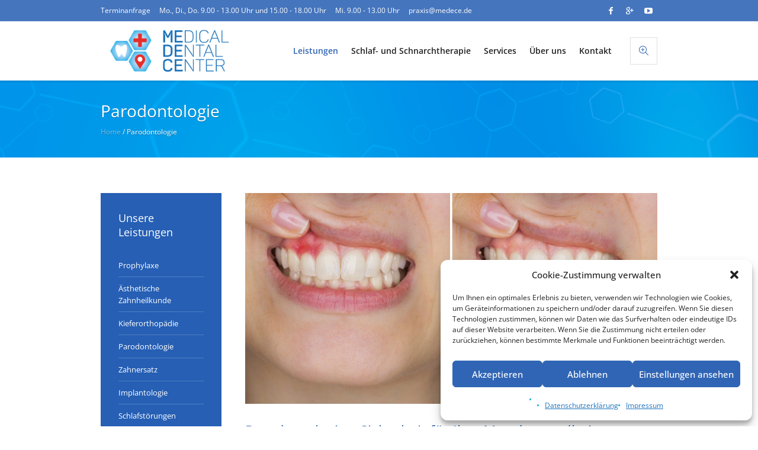

--- FILE ---
content_type: text/html; charset=UTF-8
request_url: https://medece.de/parodontologie/
body_size: 18453
content:
<!DOCTYPE html>
<html lang="de" class="cmsmasters_html">
<head>
<meta charset="UTF-8" />
<meta name="viewport" content="width=device-width, initial-scale=1, maximum-scale=1" />
<meta name="format-detection" content="telephone=no" />
<link rel="profile" href="//gmpg.org/xfn/11" />
<link rel="pingback" href="https://medece.de/xmlrpc.php" />
<link href="//medece.de/wp-content/uploads/omgf/omgf-stylesheet-130/omgf-stylesheet-130.css?ver=1675693616" rel="stylesheet"><meta name='robots' content='index, follow, max-image-preview:large, max-snippet:-1, max-video-preview:-1' />
<meta name="dlm-version" content="5.1.6">
	<!-- This site is optimized with the Yoast SEO plugin v26.8 - https://yoast.com/product/yoast-seo-wordpress/ -->
	<title>Parodontologie - MEDECE</title>
	<meta name="description" content="Als Parodontitis wird eine bakterielle Entzündung des Zahnfleisches bezeichnet. Wird diese Entzündung nicht behandelt, zieht sich in Folge dessen das Zahnfleisch immer weiter zurück, bis die Bakterien den Kieferknochen erreichen und diesen ebenfalls zerstören." />
	<link rel="canonical" href="https://medece.de/parodontologie/" />
	<meta property="og:locale" content="de_DE" />
	<meta property="og:type" content="article" />
	<meta property="og:title" content="Parodontologie - MEDECE" />
	<meta property="og:description" content="Als Parodontitis wird eine bakterielle Entzündung des Zahnfleisches bezeichnet. Wird diese Entzündung nicht behandelt, zieht sich in Folge dessen das Zahnfleisch immer weiter zurück, bis die Bakterien den Kieferknochen erreichen und diesen ebenfalls zerstören." />
	<meta property="og:url" content="https://medece.de/parodontologie/" />
	<meta property="og:site_name" content="MEDECE" />
	<meta property="article:modified_time" content="2020-05-05T15:15:25+00:00" />
	<meta property="og:image" content="https://medece.de/wp-content/uploads/2020/05/medece-parodontologie-kombi.jpg" />
	<meta property="og:image:width" content="1460" />
	<meta property="og:image:height" content="750" />
	<meta property="og:image:type" content="image/jpeg" />
	<meta name="twitter:card" content="summary_large_image" />
	<meta name="twitter:label1" content="Geschätzte Lesezeit" />
	<meta name="twitter:data1" content="3 Minuten" />
	<script type="application/ld+json" class="yoast-schema-graph">{"@context":"https://schema.org","@graph":[{"@type":"WebPage","@id":"https://medece.de/parodontologie/","url":"https://medece.de/parodontologie/","name":"Parodontologie - MEDECE","isPartOf":{"@id":"https://medece.de/#website"},"primaryImageOfPage":{"@id":"https://medece.de/parodontologie/#primaryimage"},"image":{"@id":"https://medece.de/parodontologie/#primaryimage"},"thumbnailUrl":"https://medece.de/wp-content/uploads/2020/05/medece-parodontologie-kombi.jpg","datePublished":"2020-04-15T15:04:28+00:00","dateModified":"2020-05-05T15:15:25+00:00","description":"Als Parodontitis wird eine bakterielle Entzündung des Zahnfleisches bezeichnet. Wird diese Entzündung nicht behandelt, zieht sich in Folge dessen das Zahnfleisch immer weiter zurück, bis die Bakterien den Kieferknochen erreichen und diesen ebenfalls zerstören.","breadcrumb":{"@id":"https://medece.de/parodontologie/#breadcrumb"},"inLanguage":"de","potentialAction":[{"@type":"ReadAction","target":["https://medece.de/parodontologie/"]}]},{"@type":"ImageObject","inLanguage":"de","@id":"https://medece.de/parodontologie/#primaryimage","url":"https://medece.de/wp-content/uploads/2020/05/medece-parodontologie-kombi.jpg","contentUrl":"https://medece.de/wp-content/uploads/2020/05/medece-parodontologie-kombi.jpg","width":1460,"height":750},{"@type":"BreadcrumbList","@id":"https://medece.de/parodontologie/#breadcrumb","itemListElement":[{"@type":"ListItem","position":1,"name":"Home","item":"https://medece.de/"},{"@type":"ListItem","position":2,"name":"Parodontologie"}]},{"@type":"WebSite","@id":"https://medece.de/#website","url":"https://medece.de/","name":"MEDECE","description":"Zahnmedizinisches Kompetenzzentrum im Herzen von Berlin","potentialAction":[{"@type":"SearchAction","target":{"@type":"EntryPoint","urlTemplate":"https://medece.de/?s={search_term_string}"},"query-input":{"@type":"PropertyValueSpecification","valueRequired":true,"valueName":"search_term_string"}}],"inLanguage":"de"}]}</script>
	<!-- / Yoast SEO plugin. -->



<link rel="alternate" type="application/rss+xml" title="MEDECE &raquo; Feed" href="https://medece.de/feed/" />
<link rel="alternate" type="application/rss+xml" title="MEDECE &raquo; Kommentar-Feed" href="https://medece.de/comments/feed/" />
<link rel="alternate" title="oEmbed (JSON)" type="application/json+oembed" href="https://medece.de/wp-json/oembed/1.0/embed?url=https%3A%2F%2Fmedece.de%2Fparodontologie%2F" />
<link rel="alternate" title="oEmbed (XML)" type="text/xml+oembed" href="https://medece.de/wp-json/oembed/1.0/embed?url=https%3A%2F%2Fmedece.de%2Fparodontologie%2F&#038;format=xml" />
<style id='wp-img-auto-sizes-contain-inline-css' type='text/css'>
img:is([sizes=auto i],[sizes^="auto," i]){contain-intrinsic-size:3000px 1500px}
/*# sourceURL=wp-img-auto-sizes-contain-inline-css */
</style>
<link rel='stylesheet' id='layerslider-css' href='https://medece.de/wp-content/plugins/LayerSlider/assets/static/layerslider/css/layerslider.css?ver=8.1.2' type='text/css' media='all' />
<link rel='stylesheet' id='ls-user-css' href='https://medece.de/wp-content/uploads/layerslider.custom.css?ver=1675436391' type='text/css' media='all' />
<style id='wp-emoji-styles-inline-css' type='text/css'>

	img.wp-smiley, img.emoji {
		display: inline !important;
		border: none !important;
		box-shadow: none !important;
		height: 1em !important;
		width: 1em !important;
		margin: 0 0.07em !important;
		vertical-align: -0.1em !important;
		background: none !important;
		padding: 0 !important;
	}
/*# sourceURL=wp-emoji-styles-inline-css */
</style>
<style id='wp-block-library-inline-css' type='text/css'>
:root{--wp-block-synced-color:#7a00df;--wp-block-synced-color--rgb:122,0,223;--wp-bound-block-color:var(--wp-block-synced-color);--wp-editor-canvas-background:#ddd;--wp-admin-theme-color:#007cba;--wp-admin-theme-color--rgb:0,124,186;--wp-admin-theme-color-darker-10:#006ba1;--wp-admin-theme-color-darker-10--rgb:0,107,160.5;--wp-admin-theme-color-darker-20:#005a87;--wp-admin-theme-color-darker-20--rgb:0,90,135;--wp-admin-border-width-focus:2px}@media (min-resolution:192dpi){:root{--wp-admin-border-width-focus:1.5px}}.wp-element-button{cursor:pointer}:root .has-very-light-gray-background-color{background-color:#eee}:root .has-very-dark-gray-background-color{background-color:#313131}:root .has-very-light-gray-color{color:#eee}:root .has-very-dark-gray-color{color:#313131}:root .has-vivid-green-cyan-to-vivid-cyan-blue-gradient-background{background:linear-gradient(135deg,#00d084,#0693e3)}:root .has-purple-crush-gradient-background{background:linear-gradient(135deg,#34e2e4,#4721fb 50%,#ab1dfe)}:root .has-hazy-dawn-gradient-background{background:linear-gradient(135deg,#faaca8,#dad0ec)}:root .has-subdued-olive-gradient-background{background:linear-gradient(135deg,#fafae1,#67a671)}:root .has-atomic-cream-gradient-background{background:linear-gradient(135deg,#fdd79a,#004a59)}:root .has-nightshade-gradient-background{background:linear-gradient(135deg,#330968,#31cdcf)}:root .has-midnight-gradient-background{background:linear-gradient(135deg,#020381,#2874fc)}:root{--wp--preset--font-size--normal:16px;--wp--preset--font-size--huge:42px}.has-regular-font-size{font-size:1em}.has-larger-font-size{font-size:2.625em}.has-normal-font-size{font-size:var(--wp--preset--font-size--normal)}.has-huge-font-size{font-size:var(--wp--preset--font-size--huge)}.has-text-align-center{text-align:center}.has-text-align-left{text-align:left}.has-text-align-right{text-align:right}.has-fit-text{white-space:nowrap!important}#end-resizable-editor-section{display:none}.aligncenter{clear:both}.items-justified-left{justify-content:flex-start}.items-justified-center{justify-content:center}.items-justified-right{justify-content:flex-end}.items-justified-space-between{justify-content:space-between}.screen-reader-text{border:0;clip-path:inset(50%);height:1px;margin:-1px;overflow:hidden;padding:0;position:absolute;width:1px;word-wrap:normal!important}.screen-reader-text:focus{background-color:#ddd;clip-path:none;color:#444;display:block;font-size:1em;height:auto;left:5px;line-height:normal;padding:15px 23px 14px;text-decoration:none;top:5px;width:auto;z-index:100000}html :where(.has-border-color){border-style:solid}html :where([style*=border-top-color]){border-top-style:solid}html :where([style*=border-right-color]){border-right-style:solid}html :where([style*=border-bottom-color]){border-bottom-style:solid}html :where([style*=border-left-color]){border-left-style:solid}html :where([style*=border-width]){border-style:solid}html :where([style*=border-top-width]){border-top-style:solid}html :where([style*=border-right-width]){border-right-style:solid}html :where([style*=border-bottom-width]){border-bottom-style:solid}html :where([style*=border-left-width]){border-left-style:solid}html :where(img[class*=wp-image-]){height:auto;max-width:100%}:where(figure){margin:0 0 1em}html :where(.is-position-sticky){--wp-admin--admin-bar--position-offset:var(--wp-admin--admin-bar--height,0px)}@media screen and (max-width:600px){html :where(.is-position-sticky){--wp-admin--admin-bar--position-offset:0px}}

/*# sourceURL=wp-block-library-inline-css */
</style><style id='global-styles-inline-css' type='text/css'>
:root{--wp--preset--aspect-ratio--square: 1;--wp--preset--aspect-ratio--4-3: 4/3;--wp--preset--aspect-ratio--3-4: 3/4;--wp--preset--aspect-ratio--3-2: 3/2;--wp--preset--aspect-ratio--2-3: 2/3;--wp--preset--aspect-ratio--16-9: 16/9;--wp--preset--aspect-ratio--9-16: 9/16;--wp--preset--color--black: #000000;--wp--preset--color--cyan-bluish-gray: #abb8c3;--wp--preset--color--white: #ffffff;--wp--preset--color--pale-pink: #f78da7;--wp--preset--color--vivid-red: #cf2e2e;--wp--preset--color--luminous-vivid-orange: #ff6900;--wp--preset--color--luminous-vivid-amber: #fcb900;--wp--preset--color--light-green-cyan: #7bdcb5;--wp--preset--color--vivid-green-cyan: #00d084;--wp--preset--color--pale-cyan-blue: #8ed1fc;--wp--preset--color--vivid-cyan-blue: #0693e3;--wp--preset--color--vivid-purple: #9b51e0;--wp--preset--color--color-1: #000000;--wp--preset--color--color-2: #ffffff;--wp--preset--color--color-3: #787878;--wp--preset--color--color-4: #3065b5;--wp--preset--color--color-5: #999999;--wp--preset--color--color-6: #222222;--wp--preset--color--color-7: #e0e0e0;--wp--preset--color--color-8: #3eb8d7;--wp--preset--gradient--vivid-cyan-blue-to-vivid-purple: linear-gradient(135deg,rgb(6,147,227) 0%,rgb(155,81,224) 100%);--wp--preset--gradient--light-green-cyan-to-vivid-green-cyan: linear-gradient(135deg,rgb(122,220,180) 0%,rgb(0,208,130) 100%);--wp--preset--gradient--luminous-vivid-amber-to-luminous-vivid-orange: linear-gradient(135deg,rgb(252,185,0) 0%,rgb(255,105,0) 100%);--wp--preset--gradient--luminous-vivid-orange-to-vivid-red: linear-gradient(135deg,rgb(255,105,0) 0%,rgb(207,46,46) 100%);--wp--preset--gradient--very-light-gray-to-cyan-bluish-gray: linear-gradient(135deg,rgb(238,238,238) 0%,rgb(169,184,195) 100%);--wp--preset--gradient--cool-to-warm-spectrum: linear-gradient(135deg,rgb(74,234,220) 0%,rgb(151,120,209) 20%,rgb(207,42,186) 40%,rgb(238,44,130) 60%,rgb(251,105,98) 80%,rgb(254,248,76) 100%);--wp--preset--gradient--blush-light-purple: linear-gradient(135deg,rgb(255,206,236) 0%,rgb(152,150,240) 100%);--wp--preset--gradient--blush-bordeaux: linear-gradient(135deg,rgb(254,205,165) 0%,rgb(254,45,45) 50%,rgb(107,0,62) 100%);--wp--preset--gradient--luminous-dusk: linear-gradient(135deg,rgb(255,203,112) 0%,rgb(199,81,192) 50%,rgb(65,88,208) 100%);--wp--preset--gradient--pale-ocean: linear-gradient(135deg,rgb(255,245,203) 0%,rgb(182,227,212) 50%,rgb(51,167,181) 100%);--wp--preset--gradient--electric-grass: linear-gradient(135deg,rgb(202,248,128) 0%,rgb(113,206,126) 100%);--wp--preset--gradient--midnight: linear-gradient(135deg,rgb(2,3,129) 0%,rgb(40,116,252) 100%);--wp--preset--font-size--small: 13px;--wp--preset--font-size--medium: 20px;--wp--preset--font-size--large: 36px;--wp--preset--font-size--x-large: 42px;--wp--preset--spacing--20: 0.44rem;--wp--preset--spacing--30: 0.67rem;--wp--preset--spacing--40: 1rem;--wp--preset--spacing--50: 1.5rem;--wp--preset--spacing--60: 2.25rem;--wp--preset--spacing--70: 3.38rem;--wp--preset--spacing--80: 5.06rem;--wp--preset--shadow--natural: 6px 6px 9px rgba(0, 0, 0, 0.2);--wp--preset--shadow--deep: 12px 12px 50px rgba(0, 0, 0, 0.4);--wp--preset--shadow--sharp: 6px 6px 0px rgba(0, 0, 0, 0.2);--wp--preset--shadow--outlined: 6px 6px 0px -3px rgb(255, 255, 255), 6px 6px rgb(0, 0, 0);--wp--preset--shadow--crisp: 6px 6px 0px rgb(0, 0, 0);}:where(.is-layout-flex){gap: 0.5em;}:where(.is-layout-grid){gap: 0.5em;}body .is-layout-flex{display: flex;}.is-layout-flex{flex-wrap: wrap;align-items: center;}.is-layout-flex > :is(*, div){margin: 0;}body .is-layout-grid{display: grid;}.is-layout-grid > :is(*, div){margin: 0;}:where(.wp-block-columns.is-layout-flex){gap: 2em;}:where(.wp-block-columns.is-layout-grid){gap: 2em;}:where(.wp-block-post-template.is-layout-flex){gap: 1.25em;}:where(.wp-block-post-template.is-layout-grid){gap: 1.25em;}.has-black-color{color: var(--wp--preset--color--black) !important;}.has-cyan-bluish-gray-color{color: var(--wp--preset--color--cyan-bluish-gray) !important;}.has-white-color{color: var(--wp--preset--color--white) !important;}.has-pale-pink-color{color: var(--wp--preset--color--pale-pink) !important;}.has-vivid-red-color{color: var(--wp--preset--color--vivid-red) !important;}.has-luminous-vivid-orange-color{color: var(--wp--preset--color--luminous-vivid-orange) !important;}.has-luminous-vivid-amber-color{color: var(--wp--preset--color--luminous-vivid-amber) !important;}.has-light-green-cyan-color{color: var(--wp--preset--color--light-green-cyan) !important;}.has-vivid-green-cyan-color{color: var(--wp--preset--color--vivid-green-cyan) !important;}.has-pale-cyan-blue-color{color: var(--wp--preset--color--pale-cyan-blue) !important;}.has-vivid-cyan-blue-color{color: var(--wp--preset--color--vivid-cyan-blue) !important;}.has-vivid-purple-color{color: var(--wp--preset--color--vivid-purple) !important;}.has-black-background-color{background-color: var(--wp--preset--color--black) !important;}.has-cyan-bluish-gray-background-color{background-color: var(--wp--preset--color--cyan-bluish-gray) !important;}.has-white-background-color{background-color: var(--wp--preset--color--white) !important;}.has-pale-pink-background-color{background-color: var(--wp--preset--color--pale-pink) !important;}.has-vivid-red-background-color{background-color: var(--wp--preset--color--vivid-red) !important;}.has-luminous-vivid-orange-background-color{background-color: var(--wp--preset--color--luminous-vivid-orange) !important;}.has-luminous-vivid-amber-background-color{background-color: var(--wp--preset--color--luminous-vivid-amber) !important;}.has-light-green-cyan-background-color{background-color: var(--wp--preset--color--light-green-cyan) !important;}.has-vivid-green-cyan-background-color{background-color: var(--wp--preset--color--vivid-green-cyan) !important;}.has-pale-cyan-blue-background-color{background-color: var(--wp--preset--color--pale-cyan-blue) !important;}.has-vivid-cyan-blue-background-color{background-color: var(--wp--preset--color--vivid-cyan-blue) !important;}.has-vivid-purple-background-color{background-color: var(--wp--preset--color--vivid-purple) !important;}.has-black-border-color{border-color: var(--wp--preset--color--black) !important;}.has-cyan-bluish-gray-border-color{border-color: var(--wp--preset--color--cyan-bluish-gray) !important;}.has-white-border-color{border-color: var(--wp--preset--color--white) !important;}.has-pale-pink-border-color{border-color: var(--wp--preset--color--pale-pink) !important;}.has-vivid-red-border-color{border-color: var(--wp--preset--color--vivid-red) !important;}.has-luminous-vivid-orange-border-color{border-color: var(--wp--preset--color--luminous-vivid-orange) !important;}.has-luminous-vivid-amber-border-color{border-color: var(--wp--preset--color--luminous-vivid-amber) !important;}.has-light-green-cyan-border-color{border-color: var(--wp--preset--color--light-green-cyan) !important;}.has-vivid-green-cyan-border-color{border-color: var(--wp--preset--color--vivid-green-cyan) !important;}.has-pale-cyan-blue-border-color{border-color: var(--wp--preset--color--pale-cyan-blue) !important;}.has-vivid-cyan-blue-border-color{border-color: var(--wp--preset--color--vivid-cyan-blue) !important;}.has-vivid-purple-border-color{border-color: var(--wp--preset--color--vivid-purple) !important;}.has-vivid-cyan-blue-to-vivid-purple-gradient-background{background: var(--wp--preset--gradient--vivid-cyan-blue-to-vivid-purple) !important;}.has-light-green-cyan-to-vivid-green-cyan-gradient-background{background: var(--wp--preset--gradient--light-green-cyan-to-vivid-green-cyan) !important;}.has-luminous-vivid-amber-to-luminous-vivid-orange-gradient-background{background: var(--wp--preset--gradient--luminous-vivid-amber-to-luminous-vivid-orange) !important;}.has-luminous-vivid-orange-to-vivid-red-gradient-background{background: var(--wp--preset--gradient--luminous-vivid-orange-to-vivid-red) !important;}.has-very-light-gray-to-cyan-bluish-gray-gradient-background{background: var(--wp--preset--gradient--very-light-gray-to-cyan-bluish-gray) !important;}.has-cool-to-warm-spectrum-gradient-background{background: var(--wp--preset--gradient--cool-to-warm-spectrum) !important;}.has-blush-light-purple-gradient-background{background: var(--wp--preset--gradient--blush-light-purple) !important;}.has-blush-bordeaux-gradient-background{background: var(--wp--preset--gradient--blush-bordeaux) !important;}.has-luminous-dusk-gradient-background{background: var(--wp--preset--gradient--luminous-dusk) !important;}.has-pale-ocean-gradient-background{background: var(--wp--preset--gradient--pale-ocean) !important;}.has-electric-grass-gradient-background{background: var(--wp--preset--gradient--electric-grass) !important;}.has-midnight-gradient-background{background: var(--wp--preset--gradient--midnight) !important;}.has-small-font-size{font-size: var(--wp--preset--font-size--small) !important;}.has-medium-font-size{font-size: var(--wp--preset--font-size--medium) !important;}.has-large-font-size{font-size: var(--wp--preset--font-size--large) !important;}.has-x-large-font-size{font-size: var(--wp--preset--font-size--x-large) !important;}
/*# sourceURL=global-styles-inline-css */
</style>

<style id='classic-theme-styles-inline-css' type='text/css'>
/*! This file is auto-generated */
.wp-block-button__link{color:#fff;background-color:#32373c;border-radius:9999px;box-shadow:none;text-decoration:none;padding:calc(.667em + 2px) calc(1.333em + 2px);font-size:1.125em}.wp-block-file__button{background:#32373c;color:#fff;text-decoration:none}
/*# sourceURL=/wp-includes/css/classic-themes.min.css */
</style>
<link rel='stylesheet' id='contact-form-7-css' href='https://medece.de/wp-content/plugins/contact-form-7/includes/css/styles.css?ver=6.1.4' type='text/css' media='all' />
<link rel='stylesheet' id='plyr-css-css' href='https://medece.de/wp-content/plugins/easy-video-player/lib/plyr.css?ver=6.9' type='text/css' media='all' />
<link rel='stylesheet' id='cmplz-general-css' href='https://medece.de/wp-content/plugins/complianz-gdpr/assets/css/cookieblocker.min.css?ver=1765897432' type='text/css' media='all' />
<link rel='stylesheet' id='medical-clinic-theme-style-css' href='https://medece.de/wp-content/themes/medical-clinic/style.css?ver=1.0.0' type='text/css' media='screen, print' />
<link rel='stylesheet' id='medical-clinic-style-css' href='https://medece.de/wp-content/themes/medical-clinic/theme-framework/theme-style/css/style.css?ver=1.0.0' type='text/css' media='screen, print' />
<style id='medical-clinic-style-inline-css' type='text/css'>

	.header_mid .header_mid_inner .logo_wrap {
		width : 233px;
	}

	.header_mid_inner .logo img.logo_retina {
		width : 250px;
	}


			.headline_outer {
				background-image:url(https://medece.de/wp-content/uploads/2020/05/Image-Hexa.png);
				background-repeat:no-repeat;
				background-attachment:scroll;
				background-size:cover;
			}
			
		.headline_aligner, 
		.cmsmasters_breadcrumbs_aligner {
			min-height:130px;
		}
		

		#page .cmsmasters_social_icon_color.cmsmasters_social_icon_1 {
			color:#ffffff;
		}
					
		#page .cmsmasters_social_icon_color.cmsmasters_social_icon_1:hover {
			color:#3065b5;
		}
					
		#page .cmsmasters_social_icon_color.cmsmasters_social_icon_2 {
			color:#ffffff;
		}
					
		#page .cmsmasters_social_icon_color.cmsmasters_social_icon_2:hover {
			color:#3065b5;
		}
					
		#page .cmsmasters_social_icon_color.cmsmasters_social_icon_3 {
			color:#ffffff;
		}
					
		#page .cmsmasters_social_icon_color.cmsmasters_social_icon_3:hover {
			color:#3065b5;
		}
					

	.header_top {
		height : 36px;
	}
	
	.header_mid {
		height : 100px;
	}
	
	.header_bot {
		height : 58px;
	}
	
	#page.cmsmasters_heading_after_header #middle, 
	#page.cmsmasters_heading_under_header #middle .headline .headline_outer {
		padding-top : 100px;
	}
	
	#page.cmsmasters_heading_after_header.enable_header_top #middle, 
	#page.cmsmasters_heading_under_header.enable_header_top #middle .headline .headline_outer {
		padding-top : 136px;
	}
	
	#page.cmsmasters_heading_after_header.enable_header_bottom #middle, 
	#page.cmsmasters_heading_under_header.enable_header_bottom #middle .headline .headline_outer {
		padding-top : 158px;
	}
	
	#page.cmsmasters_heading_after_header.enable_header_top.enable_header_bottom #middle, 
	#page.cmsmasters_heading_under_header.enable_header_top.enable_header_bottom #middle .headline .headline_outer {
		padding-top : 194px;
	}
	
	
	
	@media only screen and (max-width: 1024px) {
		.header_top,
		.header_mid,
		.header_bot {
			height : auto;
		}
		
		.header_mid .header_mid_inner > div {
			height : 100px;
		}
		
		.header_bot .header_bot_inner > div {
			height : 58px;
		}
		
		#page.cmsmasters_heading_after_header #middle, 
		#page.cmsmasters_heading_under_header #middle .headline .headline_outer, 
		#page.cmsmasters_heading_after_header.enable_header_top #middle, 
		#page.cmsmasters_heading_under_header.enable_header_top #middle .headline .headline_outer, 
		#page.cmsmasters_heading_after_header.enable_header_bottom #middle, 
		#page.cmsmasters_heading_under_header.enable_header_bottom #middle .headline .headline_outer, 
		#page.cmsmasters_heading_after_header.enable_header_top.enable_header_bottom #middle, 
		#page.cmsmasters_heading_under_header.enable_header_top.enable_header_bottom #middle .headline .headline_outer {
			padding-top : 0 !important;
		}
	}
	
	@media only screen and (max-width: 540px) {
		.header_mid .header_mid_inner > div, 
		.header_bot .header_bot_inner > div {
			height:auto;
		}
	}
#navigation .cmsmasters_mov_bar {
  opacity: 0;
}

#navigation:hover .cmsmasters_mov_bar {
  opacity: 1;
}

#page .cmsmasters_make_an_appointment .wpcf7-submit {
	background-color: rgba(255,255,255,.0);
	border-color: rgba(255,255,255,.3);
}
#page .cmsmasters_make_an_appointment .wpcf7-mail-sent-ok {
	border:1px solid rgba(255, 255, 255, 0.5);
	padding:10px;
	margin:30px 0 0;
	color:#ffffff;
}
#page .cmsmasters_make_an_appointment input:focus {
	border-color:#ffffff;
}
#page .cmsmasters_make_an_appointment input, 
#page .cmsmasters_make_an_appointment select {
	color:#ffffff;
	background-color: rgba(255,255,255,.2);
	border-color: rgba(255,255,255,.5);
}
#page .cmsmasters_make_an_appointment  input::-webkit-input-placeholder {
	color:#ffffff;
}
#page .cmsmasters_make_an_appointment  input:-moz-placeholder {
	color:#ffffff;
}
#page .cmsmasters_make_an_appointment  .wpcf7-submit:hover {
	color:#3065b5;
	background-color:#ffffff;
	border:1px solid #ffffff;
}
#page .cmsmasters_homepage_departments a:hover {
	color:#ffffff;
}
.cmsmasters_homepage_info {
	border-bottom:1px solid #e3e3e3;
}
.cmsmasters_homepage_info h6 {
	color:#9a9a9a;
}
.cmsmasters_homepage_featured_blocks {
	margin-top:-80px;
}
.widget_wysija > .widget {
	padding:0;
}
.widget_wysija .wysija-paragraph {
	width: 390px;
	max-width: 100%;
	float: left;
}
#page .widget_wysija .wysija-paragraph input {
	padding:0 22px !important;
	color: #ffffff;
	background-color: rgba(255,255,255,.2);
	border-color: rgba(255,255,255,.5);
}
.widget_wysija .wysija-submit {
	margin:0 -1px !important;
	border:0px;
	line-height:44px;
	color:#0392ce;
	width:170px;
	max-width:100%;
}
.widget_wysija .wysija-submit:hover {
	color:#0392ce;
	background-color: rgba(255,255,255,.9);
}
.cmsmasters_widget_departments {
	clear:both;
}
.cmsmasters_widget_departments .align-right {
	float:right;
	width:50%;
	text-align:right;
}
.cmsmasters_widget_departments span[class^="cmsmasters-icon-"]:before, 
.cmsmasters_widget_departments span[class*=" cmsmasters-icon-"]:before {
	margin:0 10px 0 0;
}
.cmsmasters_homepage_fb_opening .cmsmasters_homepage_fb_opening_item, 
.cmsmasters_widget_departments li, 
.cmsmasters_homepage_sidebar_lists li {
	display:block;
	padding:12px 0;
	overflow:hidden;
	border-bottom:1px solid rgba(255,255,255,.2);
}
.cmsmasters_homepage_sidebar_lists li {
	padding:9px 0;
	border-bottom:1px solid rgba(255,255,255,.07);
}
.cmsmasters_widget_departments.cmsmasters_dep_list  li {
	padding:9px 0;
}
.cmsmasters_homepage_fb_opening .cmsmasters_homepage_fb_opening_item .align-right {
	float:right;
	width:50%;
	text-align:right;
}
aside.widget_wysija {
	padding:20px 0 0px;
}
 .widget_wysija .widgettitle {
	display:none;
}
.cmsmasters_homepage_subscribe_sidebar input::-webkit-input-placeholder {
	color:#ffffff;
}
.cmsmasters_homepage_subscribe_sidebar input:-moz-placeholder {
	color:#ffffff;
}

/* Adaptive */
@media only screen and (max-width: 1440px) and (min-width: 950px) {
	.cmsmasters_widget_departments .align-right {
		display:block;
		float:none;
		width:100%;
		text-align:left;
	}
}
@media only screen and (max-width: 1024px) and (min-width: 768px) {
	.cmsmasters_homepage_ours_doctors .three_fourth, 
	.cmsmasters_homepage_ours_doctors .one_fourth {
		width:96.6%;
	}
}

.cmsmasters_quotes_slider .cmsmasters_quote_content {
  min-height: 224px;
}

.mobile-youtube{
padding-bottom:20px;
}
/*# sourceURL=medical-clinic-style-inline-css */
</style>
<link rel='stylesheet' id='medical-clinic-adaptive-css' href='https://medece.de/wp-content/themes/medical-clinic/theme-framework/theme-style/css/adaptive.css?ver=1.0.0' type='text/css' media='screen, print' />
<link rel='stylesheet' id='medical-clinic-retina-css' href='https://medece.de/wp-content/themes/medical-clinic/theme-framework/theme-style/css/retina.css?ver=1.0.0' type='text/css' media='screen' />
<style id='medical-clinic-retina-inline-css' type='text/css'>
#cmsmasters_row_dqatr4turj .cmsmasters_row_outer_parent { 
	padding-top: 0px; 
} 

#cmsmasters_row_dqatr4turj .cmsmasters_row_outer_parent { 
	padding-bottom: 0px; 
} 



#cmsmasters_heading_htnzgnmt2 { 
	text-align:left; 
	margin-top:30px; 
	margin-bottom:20px; 
} 

#cmsmasters_heading_htnzgnmt2 .cmsmasters_heading { 
	text-align:left; 
} 

#cmsmasters_heading_htnzgnmt2 .cmsmasters_heading, #cmsmasters_heading_htnzgnmt2 .cmsmasters_heading a { 
	font-size:24px; 
	font-weight:normal; 
	font-style:normal; 
	color:#3065b5;
} 

#cmsmasters_heading_htnzgnmt2 .cmsmasters_heading a:hover { 
} 

#cmsmasters_heading_htnzgnmt2 .cmsmasters_heading_divider { 
} 



#cmsmasters_divider_ { 
	border-bottom-width:1px; 
	border-bottom-style:solid; 
	margin-top:25px; 
	margin-bottom:38px; 
} 
#cmsmasters_row_dvaq274cdc .cmsmasters_row_outer_parent { 
	padding-top: 0px; 
} 

#cmsmasters_row_dvaq274cdc .cmsmasters_row_outer_parent { 
	padding-bottom: 0px; 
} 



#cmsmasters_heading_ { 
	text-align:left; 
	margin-top:0px; 
	margin-bottom:0px; 
} 

#cmsmasters_heading_ .cmsmasters_heading { 
	text-align:left; 
} 

#cmsmasters_heading_ .cmsmasters_heading, #cmsmasters_heading_ .cmsmasters_heading a { 
	font-size:18px; 
	font-weight:normal; 
	font-style:normal; 
} 

#cmsmasters_heading_ .cmsmasters_heading a:hover { 
} 

#cmsmasters_heading_ .cmsmasters_heading_divider { 
} 



#cmsmasters_divider_ { 
	border-bottom-width:1px; 
	border-bottom-style:solid; 
	margin-top:10px; 
	margin-bottom:30px; 
	border-bottom-color:#3eb8d7;
} 


#cmsmasters_heading_ { 
	text-align:left; 
	margin-top:0px; 
	margin-bottom:0px; 
} 

#cmsmasters_heading_ .cmsmasters_heading { 
	text-align:left; 
} 

#cmsmasters_heading_ .cmsmasters_heading, #cmsmasters_heading_ .cmsmasters_heading a { 
	font-size:18px; 
	font-weight:normal; 
	font-style:normal; 
} 

#cmsmasters_heading_ .cmsmasters_heading a:hover { 
} 

#cmsmasters_heading_ .cmsmasters_heading_divider { 
} 



#cmsmasters_divider_ { 
	border-bottom-width:1px; 
	border-bottom-style:solid; 
	margin-top:10px; 
	margin-bottom:30px; 
	border-bottom-color:#3eb8d7;
} 


#cmsmasters_heading_ { 
	text-align:left; 
	margin-top:0px; 
	margin-bottom:0px; 
} 

#cmsmasters_heading_ .cmsmasters_heading { 
	text-align:left; 
} 

#cmsmasters_heading_ .cmsmasters_heading, #cmsmasters_heading_ .cmsmasters_heading a { 
	font-size:18px; 
	font-weight:normal; 
	font-style:normal; 
} 

#cmsmasters_heading_ .cmsmasters_heading a:hover { 
} 

#cmsmasters_heading_ .cmsmasters_heading_divider { 
} 



#cmsmasters_divider_ { 
	border-bottom-width:1px; 
	border-bottom-style:solid; 
	margin-top:10px; 
	margin-bottom:30px; 
	border-bottom-color:#3eb8d7;
} 

/*# sourceURL=medical-clinic-retina-inline-css */
</style>
<link rel='stylesheet' id='medical-clinic-icons-css' href='https://medece.de/wp-content/themes/medical-clinic/css/fontello.css?ver=1.0.0' type='text/css' media='screen' />
<link rel='stylesheet' id='medical-clinic-icons-custom-css' href='https://medece.de/wp-content/themes/medical-clinic/theme-vars/theme-style/css/fontello-custom.css?ver=1.0.0' type='text/css' media='screen' />
<link rel='stylesheet' id='animate-css' href='https://medece.de/wp-content/themes/medical-clinic/css/animate.css?ver=1.0.0' type='text/css' media='screen' />
<link rel='stylesheet' id='ilightbox-css' href='https://medece.de/wp-content/themes/medical-clinic/css/ilightbox.css?ver=2.2.0' type='text/css' media='screen' />
<link rel='stylesheet' id='ilightbox-skin-dark-css' href='https://medece.de/wp-content/themes/medical-clinic/css/ilightbox-skins/dark-skin.css?ver=2.2.0' type='text/css' media='screen' />
<link rel='stylesheet' id='medical-clinic-fonts-schemes-css' href='https://medece.de/wp-content/uploads/cmsmasters_styles/medical-clinic.css?ver=1.0.0' type='text/css' media='screen' />
<link rel='stylesheet' id='google-fonts-css' href='//medece.de/wp-content/uploads/omgf/google-fonts/google-fonts.css?ver=1675693616' type='text/css' media='all' />
<link rel='stylesheet' id='medical-clinic-gutenberg-frontend-style-css' href='https://medece.de/wp-content/themes/medical-clinic/gutenberg/cmsmasters-framework/theme-style/css/frontend-style.css?ver=1.0.0' type='text/css' media='screen' />
<link rel='stylesheet' id='__EPYT__style-css' href='https://medece.de/wp-content/plugins/youtube-embed-plus/styles/ytprefs.min.css?ver=14.2.4' type='text/css' media='all' />
<style id='__EPYT__style-inline-css' type='text/css'>

                .epyt-gallery-thumb {
                        width: 33.333%;
                }
                
/*# sourceURL=__EPYT__style-inline-css */
</style>
<script type="text/javascript" src="https://medece.de/wp-includes/js/jquery/jquery.min.js?ver=3.7.1" id="jquery-core-js"></script>
<script type="text/javascript" src="https://medece.de/wp-includes/js/jquery/jquery-migrate.min.js?ver=3.4.1" id="jquery-migrate-js"></script>
<script type="text/javascript" id="layerslider-utils-js-extra">
/* <![CDATA[ */
var LS_Meta = {"v":"8.1.2","fixGSAP":"1"};
//# sourceURL=layerslider-utils-js-extra
/* ]]> */
</script>
<script type="text/javascript" src="https://medece.de/wp-content/plugins/LayerSlider/assets/static/layerslider/js/layerslider.utils.js?ver=8.1.2" id="layerslider-utils-js"></script>
<script type="text/javascript" src="https://medece.de/wp-content/plugins/LayerSlider/assets/static/layerslider/js/layerslider.kreaturamedia.jquery.js?ver=8.1.2" id="layerslider-js"></script>
<script type="text/javascript" src="https://medece.de/wp-content/plugins/LayerSlider/assets/static/layerslider/js/layerslider.transitions.js?ver=8.1.2" id="layerslider-transitions-js"></script>
<script type="text/javascript" id="plyr-js-js-extra">
/* <![CDATA[ */
var easy_video_player = {"plyr_iconUrl":"https://medece.de/wp-content/plugins/easy-video-player/lib/plyr.svg","plyr_blankVideo":"https://medece.de/wp-content/plugins/easy-video-player/lib/blank.mp4"};
//# sourceURL=plyr-js-js-extra
/* ]]> */
</script>
<script type="text/javascript" src="https://medece.de/wp-content/plugins/easy-video-player/lib/plyr.js?ver=6.9" id="plyr-js-js"></script>
<script type="text/javascript" src="https://medece.de/wp-content/themes/medical-clinic/js/debounced-resize.min.js?ver=1.0.0" id="debounced-resize-js"></script>
<script type="text/javascript" src="https://medece.de/wp-content/themes/medical-clinic/js/modernizr.min.js?ver=1.0.0" id="modernizr-js"></script>
<script type="text/javascript" src="https://medece.de/wp-content/themes/medical-clinic/js/respond.min.js?ver=1.0.0" id="respond-js"></script>
<script type="text/javascript" src="https://medece.de/wp-content/themes/medical-clinic/js/jquery.iLightBox.min.js?ver=2.2.0" id="iLightBox-js"></script>
<script type="text/javascript" id="__ytprefs__-js-extra">
/* <![CDATA[ */
var _EPYT_ = {"ajaxurl":"https://medece.de/wp-admin/admin-ajax.php","security":"355901e404","gallery_scrolloffset":"20","eppathtoscripts":"https://medece.de/wp-content/plugins/youtube-embed-plus/scripts/","eppath":"https://medece.de/wp-content/plugins/youtube-embed-plus/","epresponsiveselector":"[\"iframe.__youtube_prefs__\"]","epdovol":"1","version":"14.2.4","evselector":"iframe.__youtube_prefs__[src], iframe[src*=\"youtube.com/embed/\"], iframe[src*=\"youtube-nocookie.com/embed/\"]","ajax_compat":"","maxres_facade":"eager","ytapi_load":"light","pause_others":"","stopMobileBuffer":"1","facade_mode":"","not_live_on_channel":""};
//# sourceURL=__ytprefs__-js-extra
/* ]]> */
</script>
<script type="text/javascript" src="https://medece.de/wp-content/plugins/youtube-embed-plus/scripts/ytprefs.min.js?ver=14.2.4" id="__ytprefs__-js"></script>
<meta name="generator" content="Powered by LayerSlider 8.1.2 - Build Heros, Sliders, and Popups. Create Animations and Beautiful, Rich Web Content as Easy as Never Before on WordPress." />
<!-- LayerSlider updates and docs at: https://layerslider.com -->
<link rel="https://api.w.org/" href="https://medece.de/wp-json/" /><link rel="alternate" title="JSON" type="application/json" href="https://medece.de/wp-json/wp/v2/pages/13836" /><link rel="EditURI" type="application/rsd+xml" title="RSD" href="https://medece.de/xmlrpc.php?rsd" />
<meta name="generator" content="WordPress 6.9" />
<link rel='shortlink' href='https://medece.de/?p=13836' />
 <style> #h5vpQuickPlayer { width: 100%; max-width: 100%; margin: 0 auto; } </style> 			<style>.cmplz-hidden {
					display: none !important;
				}</style><link rel="icon" href="https://medece.de/wp-content/uploads/2020/04/cropped-medece_icon-32x32.png" sizes="32x32" />
<link rel="icon" href="https://medece.de/wp-content/uploads/2020/04/cropped-medece_icon-192x192.png" sizes="192x192" />
<link rel="apple-touch-icon" href="https://medece.de/wp-content/uploads/2020/04/cropped-medece_icon-180x180.png" />
<meta name="msapplication-TileImage" content="https://medece.de/wp-content/uploads/2020/04/cropped-medece_icon-270x270.png" />
		<style type="text/css" id="wp-custom-css">
			@media (max-width: 766px) {
	#mobile-introduction-video {
		display:block;
	}
	#desktop-introduction-video {
		display:none;
	}
}
@media (min-width: 767px) {
	#desktop-introduction-video {
		display:block;
		width:100%;
		}
	#mobile-introduction-video {
		display:none;
	}
}


/*
.post-password-form,
.header_top_inner,
.header_mid_inner,
.header_bot_inner,
.content_wrap,
.headline_inner,
.bottom_outer,
.footer_inner,
.cmsmasters_row_inner,
.error_inner {
  padding: 0px;
}


*/

.ytp-expand-pause-overlay .ytp-pause-overlay (
    bottom:450px !important;
}

.cmsmasters_quotes_slider .cmsmasters_quote_content {
  min-height: 224px;
}		</style>
		</head>
<body data-cmplz=1 class="wp-singular page-template-default page page-id-13836 wp-theme-medical-clinic">

<div class="cmsmasters_header_search_form">
			<span class="cmsmasters_header_search_form_close cmsmasters_theme_icon_cancel"></span><form method="get" action="https://medece.de/">
			<div class="cmsmasters_header_search_form_field">
				<button type="submit" class="cmsmasters_theme_icon_search"></button>
				<input type="search" name="s" placeholder="Enter Keywords" value="" />
			</div>
		</form></div>
<!-- Start Page -->
<div id="page" class="chrome_only cmsmasters_liquid fixed_header enable_header_top cmsmasters_heading_after_header hfeed site">

<!-- Start Main -->
<div id="main">

<!-- Start Header -->
<header id="header">
	<div class="header_top" data-height="36"><div class="header_top_outer"><div class="header_top_inner"><div class="header_top_right">
<div class="social_wrap">
	<div class="social_wrap_inner">
		<ul>
				<li>
					<a href="https://www.facebook.com/medeceberlin/" class="cmsmasters_social_icon cmsmasters_social_icon_1 cmsmasters-icon-facebook-1 cmsmasters_social_icon_color" title="Facebook" target="_blank"></a>
				</li>
				<li>
					<a href="https://g.page/MeDeCe?share" class="cmsmasters_social_icon cmsmasters_social_icon_2 cmsmasters-icon-gplus-1 cmsmasters_social_icon_color" title="Google+" target="_blank"></a>
				</li>
				<li>
					<a href="https://www.youtube.com/channel/UCazxS3JFwmdyYs-NFKoQTPQ" class="cmsmasters_social_icon cmsmasters_social_icon_3 cmsmasters-icon-youtube-play cmsmasters_social_icon_color" title="YouTube" target="_blank"></a>
				</li>
		</ul>
	</div>
</div></div><div class="header_top_left"><div class="meta_wrap"><a href='terminbuchen'>Terminanfrage</a>
<a href='#'>Mo., Di., Do. 9.00 - 13.00 Uhr und 15.00 - 18.00 Uhr </a>
<a href='#'>Mi. 9.00 - 13.00 Uhr</a>
<a href="/cdn-cgi/l/email-protection#a0d0d2c1d8c9d3e0cdc5c4c5c3c58ec4c5"><span class="__cf_email__" data-cfemail="f9898b9881908ab9949c9d9c9a9cd79d9c">[email&#160;protected]</span></a></div></div></div></div><div class="header_top_but closed"><span class="cmsmasters_theme_icon_slide_bottom_mini"></span></div></div><div class="header_mid" data-height="100"><div class="header_mid_outer"><div class="header_mid_inner"><div class="logo_wrap"><a href="https://medece.de/" title="MEDECE" class="logo">
	<img src="https://medece.de/wp-content/uploads/2020/04/Logo-MEDECE.png" alt="MEDECE" /><img class="logo_retina" src="https://medece.de/wp-content/uploads/2020/04/Logo-medece-retina-500x180-1.png" alt="MEDECE" width="250" height="90" /></a>
</div><div class="resp_mid_nav_wrap"><div class="resp_mid_nav_outer"><a class="responsive_nav resp_mid_nav cmsmasters_theme_icon_resp_nav" href="javascript:void(0)"></a></div></div><div class="mid_search_but_wrap"><a href="javascript:void(0)" class="mid_search_but cmsmasters_header_search_but cmsmasters_theme_icon_search"></a></div><!-- Start Navigation --><div class="mid_nav_wrap"><nav><div class="menu-primary_menu-container"><ul id="navigation" class="mid_nav navigation"><li id="menu-item-13858" class="menu-item menu-item-type-post_type menu-item-object-page current-menu-ancestor current-menu-parent current_page_parent current_page_ancestor menu-item-has-children menu-item-13858 menu-item-depth-0"><a href="https://medece.de/leistungen/"><span class="nav_item_wrap"><span class="nav_title">Leistungen</span></span></a>
<ul class="sub-menu">
	<li id="menu-item-13863" class="menu-item menu-item-type-post_type menu-item-object-page menu-item-13863 menu-item-depth-1"><a href="https://medece.de/prophylaxe/"><span class="nav_item_wrap"><span class="nav_title">Prophylaxe</span></span></a>	</li>
	<li id="menu-item-13859" class="menu-item menu-item-type-post_type menu-item-object-page menu-item-13859 menu-item-depth-1"><a href="https://medece.de/aesthetische-zahnheilkunde/"><span class="nav_item_wrap"><span class="nav_title">Ästhetische Zahnheilkunde</span></span></a>	</li>
	<li id="menu-item-13861" class="menu-item menu-item-type-post_type menu-item-object-page menu-item-13861 menu-item-depth-1"><a href="https://medece.de/kieferorthopaedie/"><span class="nav_item_wrap"><span class="nav_title">Kieferorthopädie</span></span></a>	</li>
	<li id="menu-item-13862" class="menu-item menu-item-type-post_type menu-item-object-page current-menu-item page_item page-item-13836 current_page_item menu-item-13862 menu-item-depth-1"><a href="https://medece.de/parodontologie/"><span class="nav_item_wrap"><span class="nav_title">Parodontologie</span></span></a>	</li>
	<li id="menu-item-13870" class="menu-item menu-item-type-post_type menu-item-object-page menu-item-13870 menu-item-depth-1"><a href="https://medece.de/zahnersatz/"><span class="nav_item_wrap"><span class="nav_title">Zahnersatz</span></span></a>	</li>
	<li id="menu-item-13860" class="menu-item menu-item-type-post_type menu-item-object-page menu-item-13860 menu-item-depth-1"><a href="https://medece.de/implantologie/"><span class="nav_item_wrap"><span class="nav_title">Implantologie</span></span></a>	</li>
</ul>
</li>
<li id="menu-item-13867" class="menu-item menu-item-type-post_type menu-item-object-page menu-item-13867 menu-item-depth-0"><a href="https://medece.de/schlaf-und-schnarchtherapie/"><span class="nav_item_wrap"><span class="nav_title">Schlaf- und Schnarchtherapie</span></span></a></li>
<li id="menu-item-13864" class="menu-item menu-item-type-post_type menu-item-object-page menu-item-has-children menu-item-13864 menu-item-depth-0"><a href="https://medece.de/services/"><span class="nav_item_wrap"><span class="nav_title">Services</span></span></a>
<ul class="sub-menu">
	<li id="menu-item-13865" class="menu-item menu-item-type-post_type menu-item-object-page menu-item-13865 menu-item-depth-1"><a href="https://medece.de/praxislabor/"><span class="nav_item_wrap"><span class="nav_title">Praxislabor</span></span></a>	</li>
	<li id="menu-item-13969" class="menu-item menu-item-type-post_type menu-item-object-page menu-item-13969 menu-item-depth-1"><a href="https://medece.de/finanzierung/"><span class="nav_item_wrap"><span class="nav_title">Finanzierung</span></span></a>	</li>
	<li id="menu-item-13866" class="menu-item menu-item-type-post_type menu-item-object-page menu-item-13866 menu-item-depth-1"><a href="https://medece.de/barrierefreiheit/"><span class="nav_item_wrap"><span class="nav_title">Barrierefreiheit</span></span></a>	</li>
</ul>
</li>
<li id="menu-item-13868" class="menu-item menu-item-type-post_type menu-item-object-page menu-item-13868 menu-item-depth-0"><a href="https://medece.de/ueber-uns/"><span class="nav_item_wrap"><span class="nav_title">Über uns</span></span></a></li>
<li id="menu-item-13869" class="menu-item menu-item-type-post_type menu-item-object-page menu-item-13869 menu-item-depth-0"><a href="https://medece.de/kontakt/"><span class="nav_item_wrap"><span class="nav_title">Kontakt</span></span></a></li>
<li class="cmsmasters_mov_bar"><span></span></li></ul></div></nav></div><!-- Finish Navigation --></div></div></div></header>
<!-- Finish Header -->


<!-- Start Middle -->
<div id="middle">
<div class="headline cmsmasters_color_scheme_default">
				<div class="headline_outer">
					<div class="headline_color"></div><div class="headline_inner align_left">
					<div class="headline_aligner"></div><div class="headline_text"><h1 class="entry-title">Parodontologie</h1><div class="cmsmasters_breadcrumbs"><div class="cmsmasters_breadcrumbs_inner"><a href="https://medece.de/" class="cms_home">Home</a>
	<span class="breadcrumbs_sep"> / </span>
	<span>Parodontologie</span></div></div></div></div></div></div><div class="middle_inner">
<div class="content_wrap l_sidebar">

<!-- Start Content -->
<div class="content entry fr">
	<div id="cmsmasters_row_dqatr4turj" class="cmsmasters_row cmsmasters_color_scheme_default cmsmasters_row_top_default cmsmasters_row_bot_default cmsmasters_row_boxed">
<div class="cmsmasters_row_outer_parent">
<div class="cmsmasters_row_outer">
<div class="cmsmasters_row_inner">
<div class="cmsmasters_row_margin">
<div id="cmsmasters_column_" class="cmsmasters_column one_first">
<div class="cmsmasters_column_inner"><div class="cmsmasters_img  cmsmasters_image_n"><img decoding="async" src="https://medece.de/wp-content/uploads/2020/05/medece-leistungen-parodontologie-1024x524.jpg" /></div><div id="cmsmasters_heading_htnzgnmt2" class="cmsmasters_heading_wrap cmsmasters_heading_align_left">
	<h2 class="cmsmasters_heading">Parodontologie – Sicherheit für Ihre Mundgesundheit</h2>
</div><div class="cmsmasters_text">
<p>Als Parodontitis wird eine bakterielle Entzündung des Zahnfleisches bezeichnet. Wird diese Entzündung nicht behandelt, zieht sich in Folge dessen das Zahnfleisch immer weiter zurück, bis die Bakterien den Kieferknochen erreichen und diesen ebenfalls zerstören. Die Zähne verlieren ihren Halt und gehen schließlich verloren. Die größte Gefahr besteht darin, eine vorhandene Parodontitis nicht rechtzeitig zu erkennen, denn diese Krankheit schreitet anfangs zumeist schleichend voran und verursacht zunächst keine Schmerzen. Erste Anzeichen reichen von Zahnfleischbluten über Rötungen und Schwellungen des Zahnfleischgewebes bis hin zu unangenehmem Mundgeruch. In dieser Zeit entstehen sogenannte Zahnfleischtaschen.</p>
<p>Die Behandlung einer Parodontitis erfolgt in mehreren Schritten, genauer gesagt, in vier Behandlungsphasen. Am Anfang steht die genaue Befundaufnahme. Anhand der Taschentiefe lässt sich der Schweregrad der Erkrankung ermitteln. In der zweiten Phase wird das Gewebe mithilfe von speziellen Zahnreinigungsinstrumenten, sogenannten Küretten, unter lokaler Betäubung und somit schmerzfrei von der Entzündung befreit. Dadurch werden die Entzündung sowie ihre weitere Ausbreitung aufgehalten und die Reinfektion während engmaschiger Behandlungsintervalle in der dritten Phase verhindert. Das Ziel der vierten Phase ist dann die langfristige Gesunderhaltung des gesamten Kiefers nach der erfolgreich abgeschlossenen parodontalen Behandlung.</p>
</div>
<div id="cmsmasters_divider_" class="cmsmasters_divider cmsmasters_divider_width_long cmsmasters_divider_pos_center"></div>
</div></div>
</div>
</div>
</div>
</div>
</div>
<div id="cmsmasters_row_dvaq274cdc" class="cmsmasters_row cmsmasters_color_scheme_default cmsmasters_row_top_default cmsmasters_row_bot_default cmsmasters_row_boxed">
<div class="cmsmasters_row_outer_parent">
<div class="cmsmasters_row_outer">
<div class="cmsmasters_row_inner">
<div class="cmsmasters_row_margin">
<div id="cmsmasters_column_" class="cmsmasters_column one_third">
<div class="cmsmasters_column_inner"><div id="cmsmasters_heading_" class="cmsmasters_heading_wrap cmsmasters_heading_align_left">
	<h2 class="cmsmasters_heading">Vorsorge</h2>
</div>
<div id="cmsmasters_divider_" class="cmsmasters_divider cmsmasters_divider_width_short cmsmasters_divider_pos_left"></div>
<div class="cmsmasters_text" data-animation="fadeIn" data-delay="0">
<ul>
<li>Prophylaxe</li>
<li>Zahnreinigung</li>
<li>Zahnfleischbehandlung</li>
<li>Wurzelbehandlung</li>
<li>Kiefergelenktherapie</li>
<li>Beratung und Zweitmeinung</li>
</ul>
</div>
</div></div>
<div id="cmsmasters_column_" class="cmsmasters_column one_third">
<div class="cmsmasters_column_inner"><div id="cmsmasters_heading_" class="cmsmasters_heading_wrap cmsmasters_heading_align_left">
	<h2 class="cmsmasters_heading">Ihr Lächeln</h2>
</div>
<div id="cmsmasters_divider_" class="cmsmasters_divider cmsmasters_divider_width_short cmsmasters_divider_pos_left"></div>
<div class="cmsmasters_text" data-animation="fadeIn" data-delay="0">
<ul>
<li>Zahnkosmetik</li>
<li>Parodontitis</li>
<li>Prothetik</li>
<li>Vollkeramikkronen</li>
<li>Implantate</li>
<li>Kieferorthopädie</li>
</ul>
</div>
</div></div>
<div id="cmsmasters_column_" class="cmsmasters_column one_third">
<div class="cmsmasters_column_inner"><div id="cmsmasters_heading_" class="cmsmasters_heading_wrap cmsmasters_heading_align_left">
	<h2 class="cmsmasters_heading">Schlafstörungen</h2>
</div>
<div id="cmsmasters_divider_" class="cmsmasters_divider cmsmasters_divider_width_short cmsmasters_divider_pos_left"></div>
<div class="cmsmasters_text" data-animation="fadeIn" data-delay="0">
<ul>
<li>Schnarchen</li>
<li>Atemaussetzer (Apnoe)</li>
<li>Schlafschienen</li>
</ul>
</div>
</div></div>
</div>
</div>
</div>
</div>
</div>

<div class="cl"></div></div>
<!-- Finish Content -->


<!-- Start Sidebar -->
<div class="sidebar fl">
<aside id="custom-colored-text-1" class="widget widget_custom_colored_text_entries"><div class="widget_colored_cell" style="background-color:#265fb4;"><div class="widget_colored_cell_inner"><h3 class="widgettitle">Unsere Leistungen</h3><p><div class="cmsmasters_widget_departments cmsmasters_dep_list">
	<ul>
<li><a href="https://medece.de/prophylaxe">Prophylaxe</a></li>
<li><a href="https://medece.de/aesthetische-zahnheilkunde">Ästhetische Zahnheilkunde</a></li>
<li><a href="https://medece.de/kieferorthopaedie">Kieferorthopädie</a></li>
<li><a href="https://medece.de/parodontologie">Parodontologie</a></li>
<li><a href="https://medece.de/zahnersatz">Zahnersatz</a></li>
<li><a href="https://medece.de/implantologie">Implantologie</a></li>


<li><a href="https://medece.de/schlaf-und-schnarchtherapie">Schlafstörungen</a></li>
	</ul>
</div></p></div></div></aside><aside id="custom-colored-text-2" class="widget widget_custom_colored_text_entries"><div class="widget_colored_cell" style="background-color:#0392ce;"><div class="widget_colored_cell_inner"><h3 class="widgettitle">Öffnungszeiten</h3><p><div class="cmsmasters_widget_departments">
	<ul>
		<li>Mo., Di., Do.: <span class="align-right">9.00 - 13.00 <br> 15.00 - 18.00</span></li>
		<li>Mi.: <span class="align-right">9.00 - 13.00</span></li>
		
	</ul>
</div></p></div></div></aside><aside id="custom-colored-text-3" class="widget widget_custom_colored_text_entries"><div class="widget_colored_cell" style="background-color:#3eb8d7;"><div class="widget_colored_cell_inner"><h3 class="widgettitle">Kontakt</h3><p><div class="cmsmasters_widget_departments">
	<ul>
		<li><span class="cmsmasters-icon-location-3"><a href="https://g.page/MeDeCe?share">Veitstraße 42, 13507 Berlin</a></span></li>
		<li><span class="cmsmasters-icon-mail-3"><a href="/cdn-cgi/l/email-protection#84f4f6e5fcedf7c4e9e1e0e1e7e1aae0e1"><span class="__cf_email__" data-cfemail="2b5b594a5342586b464e4f4e484e054f4e">[email&#160;protected]</span></a></span></li>
		<li><span class="cmsmasters-icon-phone-4"><a href="tel:030 43490081">030 43490081</a></span></li>
	</ul>
</div></p></div></div></aside>
</div>
<!-- Finish Sidebar -->


		</div>
	</div>
</div>
<!-- Finish Middle -->
	<!-- Start Bottom -->
	<div id="bottom" class="cmsmasters_color_scheme_footer">
		<div class="bottom_bg">
			<div class="bottom_outer">
				<div class="bottom_inner sidebar_layout_14141414">
	<aside id="custom-contact-info-9" class="widget widget_custom_contact_info_entries"><h3 class="widgettitle">Kontakt</h3><div class="adr adress_wrap cmsmasters_theme_icon_user_address"><span class="street-address contact_widget_address">Veitstraße 42, 13507 Berlin  Deutschland</span></div><span class="contact_widget_email cmsmasters_theme_icon_user_mail"><a class="email" href="/cdn-cgi/l/email-protection#ecc9dbdcc9dbdecacfd5dbd794859fcacfdad8d7c9da8889c9dad8c9dad9c9dadfcacfdddcddd7c9de89cacfdddcdcd7cacfdddcddd7">pra&#120;&#105;&#115;&#64;me&#100;&#101;&#99;&#101;&#46;&#100;e</a></span><span class="contact_widget_phone cmsmasters_theme_icon_user_phone"><span class="tel">030 43490081</span></span></aside><aside id="text-4" class="widget widget_text"><h3 class="widgettitle">Leistungen</h3>			<div class="textwidget"> <ul class="cmsmasters_homepage_sidebar_lists">
<li><a href="prophylaxe">Prophylaxe</a></li>
<li><a href="aesthetische-zahnheilkunde">Ästhetische Zahnheilkunde</a></li>
  <li><a href="kieferorthopaedie">Kieferothopädie</a></li>
<li><a href="parodontologie">Parodontologie</a></li>
<li><a href="zahnersatz">Zahnersatz</a></li>
  <li><a href="implantologie">Implantologie</a></li>
  
  
  


  </ul></div>
		</aside><aside id="text-5" class="widget widget_text"><h3 class="widgettitle">Zusätzliche Leistungen</h3>			<div class="textwidget"> <ul class="cmsmasters_homepage_sidebar_lists">
  <li><a href="schlaf-und-schnarchtherapie">Therapie von Schlafstörungen</a></li>
  <li><a href="schlaf-und-schnarchtherapie">Schnarchen
Atemaussetzer (Apnoe)</a></li>
  </ul></div>
		</aside>
		<aside id="recent-posts-4" class="widget widget_recent_entries">
		<h3 class="widgettitle">Wissenwertes</h3>
		<ul>
											<li>
					<a href="https://medece.de/angstpatienten/">Angstpatienten</a>
									</li>
											<li>
					<a href="https://medece.de/krankenkasse/">Krankenkasse</a>
									</li>
											<li>
					<a href="https://medece.de/erstbesuch/">Erstbesuch</a>
									</li>
					</ul>

		</aside>				</div>
			</div>
		</div>
	</div>
	<!-- Finish Bottom -->
	<a href="javascript:void(0)" id="slide_top" class="cmsmasters_theme_icon_slide_top"><span></span></a>
</div>
<!-- Finish Main -->

<!-- Start Footer -->
<footer id="footer">
	<div class="footer cmsmasters_color_scheme_footer cmsmasters_footer_small">
	<div class="footer_inner">
		<div class="footer_nav_wrap"><nav><div class="menu-footer_menu-container"><ul id="footer_nav" class="footer_nav"><li id="menu-item-13876" class="menu-item menu-item-type-post_type menu-item-object-page menu-item-13876"><a href="https://medece.de/impressum/">Impressum</a></li>
<li id="menu-item-13877" class="menu-item menu-item-type-post_type menu-item-object-page menu-item-privacy-policy menu-item-13877"><a rel="privacy-policy" href="https://medece.de/datenschutz/">Datenschutzerklärung</a></li>
</ul></div></nav></div>		<span class="footer_copyright copyright">
			<a class="privacy-policy-link" href="https://medece.de/datenschutz/" rel="privacy-policy">Datenschutzerklärung</a> / © 2022 MEDECE - Medical Dental Center ; Gemeinschaftszahnarztpraxis Dora Stern und Gidon Stern. Alle Rechte vorbehalten.		</span>
	</div>
</div></footer>
<!-- Finish Footer -->

</div>
<span class="cmsmasters_responsive_width"></span>
<!-- Finish Page -->

<script data-cfasync="false" src="/cdn-cgi/scripts/5c5dd728/cloudflare-static/email-decode.min.js"></script><script type="speculationrules">
{"prefetch":[{"source":"document","where":{"and":[{"href_matches":"/*"},{"not":{"href_matches":["/wp-*.php","/wp-admin/*","/wp-content/uploads/*","/wp-content/*","/wp-content/plugins/*","/wp-content/themes/medical-clinic/*","/*\\?(.+)"]}},{"not":{"selector_matches":"a[rel~=\"nofollow\"]"}},{"not":{"selector_matches":".no-prefetch, .no-prefetch a"}}]},"eagerness":"conservative"}]}
</script>

    <style>
        /* .plyr__progress input[type=range]::-ms-scrollbar-track {
            box-shadow: none !important;
        }

        .plyr__progress input[type=range]::-webkit-scrollbar-track {
            box-shadow: none !important;
        } */

        .plyr {
            input[type=range]::-webkit-slider-runnable-track {
                box-shadow: none;
            }

            input[type=range]::-moz-range-track {
                box-shadow: none;
            }

            input[type=range]::-ms-track {
                box-shadow: none;
            }
        }
    </style>

<!-- Consent Management powered by Complianz | GDPR/CCPA Cookie Consent https://wordpress.org/plugins/complianz-gdpr -->
<div id="cmplz-cookiebanner-container"><div class="cmplz-cookiebanner cmplz-hidden banner-1 bottom-right-view-preferences optin cmplz-bottom-right cmplz-categories-type-view-preferences" aria-modal="true" data-nosnippet="true" role="dialog" aria-live="polite" aria-labelledby="cmplz-header-1-optin" aria-describedby="cmplz-message-1-optin">
	<div class="cmplz-header">
		<div class="cmplz-logo"></div>
		<div class="cmplz-title" id="cmplz-header-1-optin">Cookie-Zustimmung verwalten</div>
		<div class="cmplz-close" tabindex="0" role="button" aria-label="Dialog schließen">
			<svg aria-hidden="true" focusable="false" data-prefix="fas" data-icon="times" class="svg-inline--fa fa-times fa-w-11" role="img" xmlns="http://www.w3.org/2000/svg" viewBox="0 0 352 512"><path fill="currentColor" d="M242.72 256l100.07-100.07c12.28-12.28 12.28-32.19 0-44.48l-22.24-22.24c-12.28-12.28-32.19-12.28-44.48 0L176 189.28 75.93 89.21c-12.28-12.28-32.19-12.28-44.48 0L9.21 111.45c-12.28 12.28-12.28 32.19 0 44.48L109.28 256 9.21 356.07c-12.28 12.28-12.28 32.19 0 44.48l22.24 22.24c12.28 12.28 32.2 12.28 44.48 0L176 322.72l100.07 100.07c12.28 12.28 32.2 12.28 44.48 0l22.24-22.24c12.28-12.28 12.28-32.19 0-44.48L242.72 256z"></path></svg>
		</div>
	</div>

	<div class="cmplz-divider cmplz-divider-header"></div>
	<div class="cmplz-body">
		<div class="cmplz-message" id="cmplz-message-1-optin">Um Ihnen ein optimales Erlebnis zu bieten, verwenden wir Technologien wie Cookies, um Geräteinformationen zu speichern und/oder darauf zuzugreifen. Wenn Sie diesen Technologien zustimmen, können wir Daten wie das Surfverhalten oder eindeutige IDs auf dieser Website verarbeiten. Wenn Sie die Zustimmung nicht erteilen oder zurückziehen, können bestimmte Merkmale und Funktionen beeinträchtigt werden.</div>
		<!-- categories start -->
		<div class="cmplz-categories">
			<details class="cmplz-category cmplz-functional" >
				<summary>
						<span class="cmplz-category-header">
							<span class="cmplz-category-title">Funktional</span>
							<span class='cmplz-always-active'>
								<span class="cmplz-banner-checkbox">
									<input type="checkbox"
										   id="cmplz-functional-optin"
										   data-category="cmplz_functional"
										   class="cmplz-consent-checkbox cmplz-functional"
										   size="40"
										   value="1"/>
									<label class="cmplz-label" for="cmplz-functional-optin"><span class="screen-reader-text">Funktional</span></label>
								</span>
								Immer aktiv							</span>
							<span class="cmplz-icon cmplz-open">
								<svg xmlns="http://www.w3.org/2000/svg" viewBox="0 0 448 512"  height="18" ><path d="M224 416c-8.188 0-16.38-3.125-22.62-9.375l-192-192c-12.5-12.5-12.5-32.75 0-45.25s32.75-12.5 45.25 0L224 338.8l169.4-169.4c12.5-12.5 32.75-12.5 45.25 0s12.5 32.75 0 45.25l-192 192C240.4 412.9 232.2 416 224 416z"/></svg>
							</span>
						</span>
				</summary>
				<div class="cmplz-description">
					<span class="cmplz-description-functional">Die technische Speicherung oder der Zugang ist unbedingt erforderlich für den rechtmäßigen Zweck, die Nutzung eines bestimmten Dienstes zu ermöglichen, der vom Teilnehmer oder Nutzer ausdrücklich gewünscht wird, oder für den alleinigen Zweck, die Übertragung einer Nachricht über ein elektronisches Kommunikationsnetz durchzuführen.</span>
				</div>
			</details>

			<details class="cmplz-category cmplz-preferences" >
				<summary>
						<span class="cmplz-category-header">
							<span class="cmplz-category-title">Vorlieben</span>
							<span class="cmplz-banner-checkbox">
								<input type="checkbox"
									   id="cmplz-preferences-optin"
									   data-category="cmplz_preferences"
									   class="cmplz-consent-checkbox cmplz-preferences"
									   size="40"
									   value="1"/>
								<label class="cmplz-label" for="cmplz-preferences-optin"><span class="screen-reader-text">Vorlieben</span></label>
							</span>
							<span class="cmplz-icon cmplz-open">
								<svg xmlns="http://www.w3.org/2000/svg" viewBox="0 0 448 512"  height="18" ><path d="M224 416c-8.188 0-16.38-3.125-22.62-9.375l-192-192c-12.5-12.5-12.5-32.75 0-45.25s32.75-12.5 45.25 0L224 338.8l169.4-169.4c12.5-12.5 32.75-12.5 45.25 0s12.5 32.75 0 45.25l-192 192C240.4 412.9 232.2 416 224 416z"/></svg>
							</span>
						</span>
				</summary>
				<div class="cmplz-description">
					<span class="cmplz-description-preferences">Die technische Speicherung oder der Zugriff ist für den rechtmäßigen Zweck der Speicherung von Präferenzen erforderlich, die nicht vom Abonnenten oder Benutzer angefordert wurden.</span>
				</div>
			</details>

			<details class="cmplz-category cmplz-statistics" >
				<summary>
						<span class="cmplz-category-header">
							<span class="cmplz-category-title">Statistiken</span>
							<span class="cmplz-banner-checkbox">
								<input type="checkbox"
									   id="cmplz-statistics-optin"
									   data-category="cmplz_statistics"
									   class="cmplz-consent-checkbox cmplz-statistics"
									   size="40"
									   value="1"/>
								<label class="cmplz-label" for="cmplz-statistics-optin"><span class="screen-reader-text">Statistiken</span></label>
							</span>
							<span class="cmplz-icon cmplz-open">
								<svg xmlns="http://www.w3.org/2000/svg" viewBox="0 0 448 512"  height="18" ><path d="M224 416c-8.188 0-16.38-3.125-22.62-9.375l-192-192c-12.5-12.5-12.5-32.75 0-45.25s32.75-12.5 45.25 0L224 338.8l169.4-169.4c12.5-12.5 32.75-12.5 45.25 0s12.5 32.75 0 45.25l-192 192C240.4 412.9 232.2 416 224 416z"/></svg>
							</span>
						</span>
				</summary>
				<div class="cmplz-description">
					<span class="cmplz-description-statistics">Die technische Speicherung oder der Zugriff, der ausschließlich zu statistischen Zwecken erfolgt.</span>
					<span class="cmplz-description-statistics-anonymous">Die technische Speicherung oder der Zugriff, der ausschließlich zu anonymen statistischen Zwecken verwendet wird. Ohne eine Vorladung, die freiwillige Zustimmung deines Internetdienstanbieters oder zusätzliche Aufzeichnungen von Dritten können die zu diesem Zweck gespeicherten oder abgerufenen Informationen allein in der Regel nicht dazu verwendet werden, dich zu identifizieren.</span>
				</div>
			</details>
			<details class="cmplz-category cmplz-marketing" >
				<summary>
						<span class="cmplz-category-header">
							<span class="cmplz-category-title">Marketing</span>
							<span class="cmplz-banner-checkbox">
								<input type="checkbox"
									   id="cmplz-marketing-optin"
									   data-category="cmplz_marketing"
									   class="cmplz-consent-checkbox cmplz-marketing"
									   size="40"
									   value="1"/>
								<label class="cmplz-label" for="cmplz-marketing-optin"><span class="screen-reader-text">Marketing</span></label>
							</span>
							<span class="cmplz-icon cmplz-open">
								<svg xmlns="http://www.w3.org/2000/svg" viewBox="0 0 448 512"  height="18" ><path d="M224 416c-8.188 0-16.38-3.125-22.62-9.375l-192-192c-12.5-12.5-12.5-32.75 0-45.25s32.75-12.5 45.25 0L224 338.8l169.4-169.4c12.5-12.5 32.75-12.5 45.25 0s12.5 32.75 0 45.25l-192 192C240.4 412.9 232.2 416 224 416z"/></svg>
							</span>
						</span>
				</summary>
				<div class="cmplz-description">
					<span class="cmplz-description-marketing">Die technische Speicherung oder der Zugriff ist erforderlich, um Nutzerprofile zu erstellen, um Werbung zu versenden oder um den Nutzer auf einer Website oder über mehrere Websites hinweg zu ähnlichen Marketingzwecken zu verfolgen.</span>
				</div>
			</details>
		</div><!-- categories end -->
			</div>

	<div class="cmplz-links cmplz-information">
		<ul>
			<li><a class="cmplz-link cmplz-manage-options cookie-statement" href="#" data-relative_url="#cmplz-manage-consent-container">Optionen verwalten</a></li>
			<li><a class="cmplz-link cmplz-manage-third-parties cookie-statement" href="#" data-relative_url="#cmplz-cookies-overview">Dienste verwalten</a></li>
			<li><a class="cmplz-link cmplz-manage-vendors tcf cookie-statement" href="#" data-relative_url="#cmplz-tcf-wrapper">Verwalten von {vendor_count}-Lieferanten</a></li>
			<li><a class="cmplz-link cmplz-external cmplz-read-more-purposes tcf" target="_blank" rel="noopener noreferrer nofollow" href="https://cookiedatabase.org/tcf/purposes/" aria-label="Weitere Informationen zu den Zwecken von TCF findest du in der Cookie-Datenbank.">Lese mehr über diese Zwecke</a></li>
		</ul>
			</div>

	<div class="cmplz-divider cmplz-footer"></div>

	<div class="cmplz-buttons">
		<button class="cmplz-btn cmplz-accept">Akzeptieren</button>
		<button class="cmplz-btn cmplz-deny">Ablehnen</button>
		<button class="cmplz-btn cmplz-view-preferences">Einstellungen ansehen</button>
		<button class="cmplz-btn cmplz-save-preferences">Einstellungen speichern</button>
		<a class="cmplz-btn cmplz-manage-options tcf cookie-statement" href="#" data-relative_url="#cmplz-manage-consent-container">Einstellungen ansehen</a>
			</div>

	
	<div class="cmplz-documents cmplz-links">
		<ul>
			<li><a class="cmplz-link cookie-statement" href="#" data-relative_url="">{title}</a></li>
			<li><a class="cmplz-link privacy-statement" href="#" data-relative_url="">{title}</a></li>
			<li><a class="cmplz-link impressum" href="#" data-relative_url="">{title}</a></li>
		</ul>
			</div>
</div>
</div>
					<div id="cmplz-manage-consent" data-nosnippet="true"><button class="cmplz-btn cmplz-hidden cmplz-manage-consent manage-consent-1">Zustimmung verwalten</button>

</div><script type="text/javascript" src="https://medece.de/wp-content/plugins/cmsmasters-mega-menu/js/jquery.megaMenu.js?ver=1.2.9" id="megamenu-js"></script>
<script type="text/javascript" src="https://medece.de/wp-includes/js/dist/hooks.min.js?ver=dd5603f07f9220ed27f1" id="wp-hooks-js"></script>
<script type="text/javascript" src="https://medece.de/wp-includes/js/dist/i18n.min.js?ver=c26c3dc7bed366793375" id="wp-i18n-js"></script>
<script type="text/javascript" id="wp-i18n-js-after">
/* <![CDATA[ */
wp.i18n.setLocaleData( { 'text direction\u0004ltr': [ 'ltr' ] } );
//# sourceURL=wp-i18n-js-after
/* ]]> */
</script>
<script type="text/javascript" src="https://medece.de/wp-content/plugins/contact-form-7/includes/swv/js/index.js?ver=6.1.4" id="swv-js"></script>
<script type="text/javascript" id="contact-form-7-js-translations">
/* <![CDATA[ */
( function( domain, translations ) {
	var localeData = translations.locale_data[ domain ] || translations.locale_data.messages;
	localeData[""].domain = domain;
	wp.i18n.setLocaleData( localeData, domain );
} )( "contact-form-7", {"translation-revision-date":"2025-10-26 03:28:49+0000","generator":"GlotPress\/4.0.3","domain":"messages","locale_data":{"messages":{"":{"domain":"messages","plural-forms":"nplurals=2; plural=n != 1;","lang":"de"},"This contact form is placed in the wrong place.":["Dieses Kontaktformular wurde an der falschen Stelle platziert."],"Error:":["Fehler:"]}},"comment":{"reference":"includes\/js\/index.js"}} );
//# sourceURL=contact-form-7-js-translations
/* ]]> */
</script>
<script type="text/javascript" id="contact-form-7-js-before">
/* <![CDATA[ */
var wpcf7 = {
    "api": {
        "root": "https:\/\/medece.de\/wp-json\/",
        "namespace": "contact-form-7\/v1"
    }
};
//# sourceURL=contact-form-7-js-before
/* ]]> */
</script>
<script type="text/javascript" src="https://medece.de/wp-content/plugins/contact-form-7/includes/js/index.js?ver=6.1.4" id="contact-form-7-js"></script>
<script type="text/javascript" id="dlm-xhr-js-extra">
/* <![CDATA[ */
var dlmXHRtranslations = {"error":"An error occurred while trying to download the file. Please try again.","not_found":"Download existiert nicht.","no_file_path":"No file path defined.","no_file_paths":"Dateipfad nicht definiert.","filetype":"Download is not allowed for this file type.","file_access_denied":"Access denied to this file.","access_denied":"Access denied. You do not have permission to download this file.","security_error":"Something is wrong with the file path.","file_not_found":"Datei nicht gefunden."};
//# sourceURL=dlm-xhr-js-extra
/* ]]> */
</script>
<script type="text/javascript" id="dlm-xhr-js-before">
/* <![CDATA[ */
const dlmXHR = {"xhr_links":{"class":["download-link","download-button"]},"prevent_duplicates":true,"ajaxUrl":"https:\/\/medece.de\/wp-admin\/admin-ajax.php"}; dlmXHRinstance = {}; const dlmXHRGlobalLinks = "https://medece.de/download/"; const dlmNonXHRGlobalLinks = []; dlmXHRgif = "https://medece.de/wp-includes/images/spinner.gif"; const dlmXHRProgress = "1"
//# sourceURL=dlm-xhr-js-before
/* ]]> */
</script>
<script type="text/javascript" src="https://medece.de/wp-content/plugins/download-monitor/assets/js/dlm-xhr.min.js?ver=5.1.6" id="dlm-xhr-js"></script>
<script type="text/javascript" id="dlm-xhr-js-after">
/* <![CDATA[ */
document.addEventListener("dlm-xhr-modal-data", function(event) { if ("undefined" !== typeof event.detail.headers["x-dlm-tc-required"]) { event.detail.data["action"] = "dlm_terms_conditions_modal"; event.detail.data["dlm_modal_response"] = "true"; }});
document.addEventListener("dlm-xhr-modal-data", function(event) {if ("undefined" !== typeof event.detail.headers["x-dlm-members-locked"]) {event.detail.data["action"] = "dlm_members_conditions_modal";event.detail.data["dlm_modal_response"] = "true";event.detail.data["dlm_members_form_redirect"] = "https://medece.de/parodontologie/";}});
//# sourceURL=dlm-xhr-js-after
/* ]]> */
</script>
<script type="text/javascript" src="https://medece.de/wp-content/themes/medical-clinic/js/cmsmasters-hover-slider.min.js?ver=1.0.0" id="cmsmasters-hover-slider-js"></script>
<script type="text/javascript" src="https://medece.de/wp-content/themes/medical-clinic/js/easing.min.js?ver=1.0.0" id="easing-js"></script>
<script type="text/javascript" src="https://medece.de/wp-content/themes/medical-clinic/js/easy-pie-chart.min.js?ver=1.0.0" id="easy-pie-chart-js"></script>
<script type="text/javascript" src="https://medece.de/wp-content/themes/medical-clinic/js/mousewheel.min.js?ver=1.0.0" id="mousewheel-js"></script>
<script type="text/javascript" src="https://medece.de/wp-content/themes/medical-clinic/js/owlcarousel.min.js?ver=1.0.0" id="owlcarousel-js"></script>
<script type="text/javascript" src="https://medece.de/wp-includes/js/imagesloaded.min.js?ver=5.0.0" id="imagesloaded-js"></script>
<script type="text/javascript" src="https://medece.de/wp-content/themes/medical-clinic/js/request-animation-frame.min.js?ver=1.0.0" id="request-animation-frame-js"></script>
<script type="text/javascript" src="https://medece.de/wp-content/themes/medical-clinic/js/scrollspy.js?ver=1.0.0" id="scrollspy-js"></script>
<script type="text/javascript" src="https://medece.de/wp-content/themes/medical-clinic/js/scroll-to.min.js?ver=1.0.0" id="scroll-to-js"></script>
<script type="text/javascript" src="https://medece.de/wp-content/themes/medical-clinic/js/stellar.min.js?ver=1.0.0" id="stellar-js"></script>
<script type="text/javascript" src="https://medece.de/wp-content/themes/medical-clinic/js/waypoints.min.js?ver=1.0.0" id="waypoints-js"></script>
<script type="text/javascript" id="medical-clinic-script-js-extra">
/* <![CDATA[ */
var cmsmasters_script = {"theme_url":"https://medece.de/wp-content/themes/medical-clinic","site_url":"https://medece.de/","ajaxurl":"https://medece.de/wp-admin/admin-ajax.php","nonce_ajax_like":"1df9fc03ea","nonce_ajax_view":"9526c2a830","project_puzzle_proportion":"0.6875","gmap_api_key":"AIzaSyBsOfm-bi4ixjnbPJhLoEVOlGhYxYSncJo","gmap_api_key_notice":"Please add your Google Maps API key","gmap_api_key_notice_link":"read more how","primary_color":"#3065b5","ilightbox_skin":"dark","ilightbox_path":"vertical","ilightbox_infinite":"0","ilightbox_aspect_ratio":"1","ilightbox_mobile_optimizer":"1","ilightbox_max_scale":"1","ilightbox_min_scale":"0.2","ilightbox_inner_toolbar":"0","ilightbox_smart_recognition":"0","ilightbox_fullscreen_one_slide":"0","ilightbox_fullscreen_viewport":"center","ilightbox_controls_toolbar":"1","ilightbox_controls_arrows":"0","ilightbox_controls_fullscreen":"1","ilightbox_controls_thumbnail":"1","ilightbox_controls_keyboard":"1","ilightbox_controls_mousewheel":"1","ilightbox_controls_swipe":"1","ilightbox_controls_slideshow":"0","ilightbox_close_text":"Close","ilightbox_enter_fullscreen_text":"Enter Fullscreen (Shift+Enter)","ilightbox_exit_fullscreen_text":"Exit Fullscreen (Shift+Enter)","ilightbox_slideshow_text":"Slideshow","ilightbox_next_text":"Next","ilightbox_previous_text":"Previous","ilightbox_load_image_error":"An error occurred when trying to load photo.","ilightbox_load_contents_error":"An error occurred when trying to load contents.","ilightbox_missing_plugin_error":"The content your are attempting to view requires the \u003Ca href='{pluginspage}' target='_blank'\u003E{type} plugin\u003C\\/a\u003E."};
//# sourceURL=medical-clinic-script-js-extra
/* ]]> */
</script>
<script type="text/javascript" src="https://medece.de/wp-content/themes/medical-clinic/js/jquery.script.js?ver=1.0.0" id="medical-clinic-script-js"></script>
<script type="text/javascript" id="medical-clinic-theme-script-js-extra">
/* <![CDATA[ */
var cmsmasters_theme_script = {"primary_color":"#3065b5"};
//# sourceURL=medical-clinic-theme-script-js-extra
/* ]]> */
</script>
<script type="text/javascript" src="https://medece.de/wp-content/themes/medical-clinic/theme-framework/theme-style/js/jquery.theme-script.js?ver=1.0.0" id="medical-clinic-theme-script-js"></script>
<script type="text/javascript" src="https://medece.de/wp-content/themes/medical-clinic/js/jquery.tweet.min.js?ver=1.3.1" id="twitter-js"></script>
<script type="text/javascript" src="https://medece.de/wp-content/themes/medical-clinic/js/smooth-sticky.min.js?ver=1.0.2" id="smooth-sticky-js"></script>
<script type="text/javascript" src="https://medece.de/wp-includes/js/comment-reply.min.js?ver=6.9" id="comment-reply-js" async="async" data-wp-strategy="async" fetchpriority="low"></script>
<script type="text/javascript" src="https://medece.de/wp-content/plugins/youtube-embed-plus/scripts/fitvids.min.js?ver=14.2.4" id="__ytprefsfitvids__-js"></script>
<script type="text/javascript" id="cmplz-cookiebanner-js-extra">
/* <![CDATA[ */
var complianz = {"prefix":"cmplz_","user_banner_id":"1","set_cookies":[],"block_ajax_content":"","banner_version":"27","version":"7.4.4.2","store_consent":"","do_not_track_enabled":"","consenttype":"optin","region":"eu","geoip":"","dismiss_timeout":"","disable_cookiebanner":"","soft_cookiewall":"","dismiss_on_scroll":"","cookie_expiry":"365","url":"https://medece.de/wp-json/complianz/v1/","locale":"lang=de&locale=de_DE","set_cookies_on_root":"","cookie_domain":"","current_policy_id":"16","cookie_path":"/","categories":{"statistics":"Statistiken","marketing":"Marketing"},"tcf_active":"","placeholdertext":"Klicke hier, um {category}-Cookies zu akzeptieren und diesen Inhalt zu aktivieren","css_file":"https://medece.de/wp-content/uploads/complianz/css/banner-{banner_id}-{type}.css?v=27","page_links":{"eu":{"cookie-statement":{"title":"","url":"https://medece.de/schlaf-und-schnarchtherapie/"},"privacy-statement":{"title":"Datenschutzerkl\u00e4rung","url":"https://medece.de/datenschutz/"},"impressum":{"title":"Impressum","url":"https://medece.de/impressum/"}},"us":{"impressum":{"title":"Impressum","url":"https://medece.de/impressum/"}},"uk":{"impressum":{"title":"Impressum","url":"https://medece.de/impressum/"}},"ca":{"impressum":{"title":"Impressum","url":"https://medece.de/impressum/"}},"au":{"impressum":{"title":"Impressum","url":"https://medece.de/impressum/"}},"za":{"impressum":{"title":"Impressum","url":"https://medece.de/impressum/"}},"br":{"impressum":{"title":"Impressum","url":"https://medece.de/impressum/"}}},"tm_categories":"","forceEnableStats":"","preview":"","clean_cookies":"","aria_label":"Klicke hier, um {category}-Cookies zu akzeptieren und diesen Inhalt zu aktivieren"};
//# sourceURL=cmplz-cookiebanner-js-extra
/* ]]> */
</script>
<script defer type="text/javascript" src="https://medece.de/wp-content/plugins/complianz-gdpr/cookiebanner/js/complianz.min.js?ver=1765897433" id="cmplz-cookiebanner-js"></script>
<script id="wp-emoji-settings" type="application/json">
{"baseUrl":"https://s.w.org/images/core/emoji/17.0.2/72x72/","ext":".png","svgUrl":"https://s.w.org/images/core/emoji/17.0.2/svg/","svgExt":".svg","source":{"concatemoji":"https://medece.de/wp-includes/js/wp-emoji-release.min.js?ver=6.9"}}
</script>
<script type="module">
/* <![CDATA[ */
/*! This file is auto-generated */
const a=JSON.parse(document.getElementById("wp-emoji-settings").textContent),o=(window._wpemojiSettings=a,"wpEmojiSettingsSupports"),s=["flag","emoji"];function i(e){try{var t={supportTests:e,timestamp:(new Date).valueOf()};sessionStorage.setItem(o,JSON.stringify(t))}catch(e){}}function c(e,t,n){e.clearRect(0,0,e.canvas.width,e.canvas.height),e.fillText(t,0,0);t=new Uint32Array(e.getImageData(0,0,e.canvas.width,e.canvas.height).data);e.clearRect(0,0,e.canvas.width,e.canvas.height),e.fillText(n,0,0);const a=new Uint32Array(e.getImageData(0,0,e.canvas.width,e.canvas.height).data);return t.every((e,t)=>e===a[t])}function p(e,t){e.clearRect(0,0,e.canvas.width,e.canvas.height),e.fillText(t,0,0);var n=e.getImageData(16,16,1,1);for(let e=0;e<n.data.length;e++)if(0!==n.data[e])return!1;return!0}function u(e,t,n,a){switch(t){case"flag":return n(e,"\ud83c\udff3\ufe0f\u200d\u26a7\ufe0f","\ud83c\udff3\ufe0f\u200b\u26a7\ufe0f")?!1:!n(e,"\ud83c\udde8\ud83c\uddf6","\ud83c\udde8\u200b\ud83c\uddf6")&&!n(e,"\ud83c\udff4\udb40\udc67\udb40\udc62\udb40\udc65\udb40\udc6e\udb40\udc67\udb40\udc7f","\ud83c\udff4\u200b\udb40\udc67\u200b\udb40\udc62\u200b\udb40\udc65\u200b\udb40\udc6e\u200b\udb40\udc67\u200b\udb40\udc7f");case"emoji":return!a(e,"\ud83e\u1fac8")}return!1}function f(e,t,n,a){let r;const o=(r="undefined"!=typeof WorkerGlobalScope&&self instanceof WorkerGlobalScope?new OffscreenCanvas(300,150):document.createElement("canvas")).getContext("2d",{willReadFrequently:!0}),s=(o.textBaseline="top",o.font="600 32px Arial",{});return e.forEach(e=>{s[e]=t(o,e,n,a)}),s}function r(e){var t=document.createElement("script");t.src=e,t.defer=!0,document.head.appendChild(t)}a.supports={everything:!0,everythingExceptFlag:!0},new Promise(t=>{let n=function(){try{var e=JSON.parse(sessionStorage.getItem(o));if("object"==typeof e&&"number"==typeof e.timestamp&&(new Date).valueOf()<e.timestamp+604800&&"object"==typeof e.supportTests)return e.supportTests}catch(e){}return null}();if(!n){if("undefined"!=typeof Worker&&"undefined"!=typeof OffscreenCanvas&&"undefined"!=typeof URL&&URL.createObjectURL&&"undefined"!=typeof Blob)try{var e="postMessage("+f.toString()+"("+[JSON.stringify(s),u.toString(),c.toString(),p.toString()].join(",")+"));",a=new Blob([e],{type:"text/javascript"});const r=new Worker(URL.createObjectURL(a),{name:"wpTestEmojiSupports"});return void(r.onmessage=e=>{i(n=e.data),r.terminate(),t(n)})}catch(e){}i(n=f(s,u,c,p))}t(n)}).then(e=>{for(const n in e)a.supports[n]=e[n],a.supports.everything=a.supports.everything&&a.supports[n],"flag"!==n&&(a.supports.everythingExceptFlag=a.supports.everythingExceptFlag&&a.supports[n]);var t;a.supports.everythingExceptFlag=a.supports.everythingExceptFlag&&!a.supports.flag,a.supports.everything||((t=a.source||{}).concatemoji?r(t.concatemoji):t.wpemoji&&t.twemoji&&(r(t.twemoji),r(t.wpemoji)))});
//# sourceURL=https://medece.de/wp-includes/js/wp-emoji-loader.min.js
/* ]]> */
</script>
</body>
</html>
